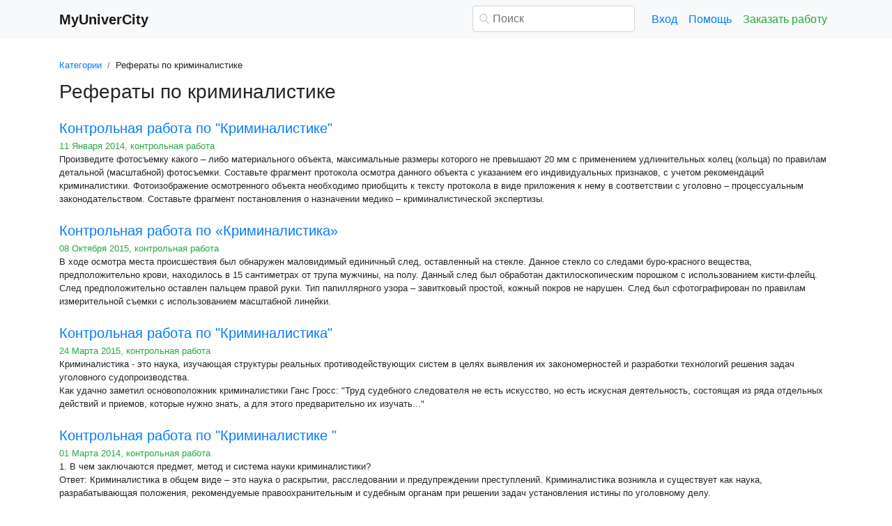

--- FILE ---
content_type: text/html
request_url: https://www.myunivercity.ru/%D0%9A%D1%80%D0%B8%D0%BC%D0%B8%D0%BD%D0%B0%D0%BB%D0%B8%D1%81%D1%82%D0%B8%D0%BA%D0%B0/%D1%81%D1%82%D1%80%D0%B0%D0%BD%D0%B8%D1%86%D0%B03.html
body_size: 16615
content:
<!DOCTYPE html>
<html lang="ru-RU">
<head>

    <meta http-equiv="Content-Type" content="text/html; charset=utf-8">
    <meta name='viewport' content='width=device-width, initial-scale=1.0, minimum-scale=1.0, maximum-scale=1.0, user-scalable=no'>
    <title>Рефераты по криминалистике - MyUnivercity.ru</title>
    
    <meta name="Keywords" Content="Криминалистика, курсовые и рефераты">
    <meta name="Description" Content="Рефераты по криминалистике - MyUnivercity.ru">
    <link rel="shortcut icon" href="/i/i/favicon.ico">
    
    <style>/* 2025 v8 */ :root{--blue:#007bff;--indigo:#6610f2;--purple:#6f42c1;--pink:#e83e8c;--red:#dc3545;--orange:#fd7e14;--yellow:#ffc107;--green:#28a745;--teal:#20c997;--cyan:#17a2b8;--white:#fff;--gray:#6c757d;--gray-dark:#343a40;--primary:#007bff;--secondary:#6c757d;--success:#28a745;--info:#17a2b8;--warning:#ffc107;--danger:#dc3545;--light:#f8f9fa;--dark:#343a40;--breakpoint-xs:0;--breakpoint-sm:576px;--breakpoint-md:768px;--breakpoint-lg:992px;--breakpoint-xl:1200px;--font-family-sans-serif:-apple-system,BlinkMacSystemFont,"Segoe UI",Roboto,"Helvetica Neue",Arial,"Noto Sans",sans-serif,"Apple Color Emoji","Segoe UI Emoji","Segoe UI Symbol","Noto Color Emoji";--font-family-monospace:SFMono-Regular,Menlo,Monaco,Consolas,"Liberation Mono","Courier New",monospace} *,::after,::before{box-sizing:border-box} html{font-family:sans-serif;line-height:1.15;-webkit-text-size-adjust:100%;-webkit-tap-highlight-color:transparent} article,aside,figcaption,figure,footer,header,hgroup,main,nav,section{display:block} body{margin:0;font-family:-apple-system,BlinkMacSystemFont,"Segoe UI",Roboto,"Helvetica Neue",Arial,"Noto Sans",sans-serif,"Apple Color Emoji","Segoe UI Emoji","Segoe UI Symbol","Noto Color Emoji";font-size:1rem;font-weight:400;line-height:1.5;color:#212529;text-align:left;background-color:#fff} [tabindex="-1"]:focus{outline:0!important} hr{box-sizing:content-box;height:0;overflow:visible} h1,h2,h3,h4,h5,h6{margin-top:0;margin-bottom:.5rem} p{margin-top:0;margin-bottom:1rem} abbr[data-original-title],abbr[title]{text-decoration:underline;-webkit-text-decoration:underline dotted;text-decoration:underline dotted;cursor:help;border-bottom:0;-webkit-text-decoration-skip-ink:none;text-decoration-skip-ink:none} address{margin-bottom:1rem;font-style:normal;line-height:inherit} dl,ol,ul{margin-top:0;margin-bottom:1rem} ol ol,ol ul,ul ol,ul ul{margin-bottom:0} dt{font-weight:700} dd{margin-bottom:.5rem;margin-left:0} blockquote{margin:0 0 1rem} b,strong{font-weight:bolder} small{font-size:80%} sub,sup{position:relative;font-size:75%;line-height:0;vertical-align:baseline} sub{bottom:-.25em} sup{top:-.5em} a{color:#007bff;text-decoration:none;background-color:transparent} a:hover{color:#0056b3;text-decoration:underline} a:not([href]):not([tabindex]){color:inherit;text-decoration:none} a:not([href]):not([tabindex]):focus,a:not([href]):not([tabindex]):hover{color:inherit;text-decoration:none} a:not([href]):not([tabindex]):focus{outline:0} code,kbd,pre,samp{font-family:SFMono-Regular,Menlo,Monaco,Consolas,"Liberation Mono","Courier New",monospace;font-size:1em} pre{margin-top:0;margin-bottom:1rem;overflow:auto} figure{margin:0 0 1rem} img{vertical-align:middle;border-style:none} svg{overflow:hidden;vertical-align:middle} table{border-collapse:collapse} caption{padding-top:.75rem;padding-bottom:.75rem;color:#6c757d;text-align:left;caption-side:bottom} th{text-align:inherit} label{display:inline-block;margin-bottom:.5rem} button{border-radius:0} button:focus{outline:1px dotted;outline:5px auto -webkit-focus-ring-color} button,input,optgroup,select,textarea{margin:0;font-family:inherit;font-size:inherit;line-height:inherit} button,input{overflow:visible} button,select{text-transform:none} select{word-wrap:normal} [type=button],[type=reset],[type=submit],button{-webkit-appearance:button} [type=button]:not(:disabled),[type=reset]:not(:disabled),[type=submit]:not(:disabled),button:not(:disabled){cursor:pointer} [type=button]::-moz-focus-inner,[type=reset]::-moz-focus-inner,[type=submit]::-moz-focus-inner,button::-moz-focus-inner{padding:0;border-style:none} input[type=checkbox],input[type=radio]{box-sizing:border-box;padding:0} input[type=date],input[type=datetime-local],input[type=month],input[type=time]{-webkit-appearance:listbox} textarea{overflow:auto;resize:vertical} fieldset{min-width:0;padding:0;margin:0;border:0} legend{display:block;width:100%;max-width:100%;padding:0;margin-bottom:.5rem;font-size:1.5rem;line-height:inherit;color:inherit;white-space:normal} progress{vertical-align:baseline} [type=number]::-webkit-inner-spin-button,[type=number]::-webkit-outer-spin-button{height:auto} [type=search]{outline-offset:-2px;-webkit-appearance:none} [type=search]::-webkit-search-decoration{-webkit-appearance:none} ::-webkit-file-upload-button{font:inherit;-webkit-appearance:button} output{display:inline-block} summary{display:list-item;cursor:pointer} template{display:none} [hidden]{display:none!important} .h1,.h2,.h3,.h4,.h5,.h6,h1,h2,h3,h4,h5,h6{margin-bottom:.5rem;font-weight:500;line-height:1.2} .h1,h1{font-size:2.5rem} .h2,h2{font-size:2rem} .h3,h3{font-size:1.75rem} .h4,h4{font-size:1.5rem} .h5,h5{font-size:1.25rem} .h6,h6{font-size:1rem} .lead{font-size:1.25rem;font-weight:300} hr{margin-top:1rem;margin-bottom:1rem;border:0;border-top:1px solid rgba(0,0,0,.1)} .small,small{font-size:80%;font-weight:400} .container{width:100%;padding-right:15px;padding-left:15px;margin-right:auto;margin-left:auto} @media(min-width:576px){.container{max-width:540px}} @media(min-width:768px){.container{max-width:720px}} @media(min-width:992px){.container{max-width:960px}} @media(min-width:1200px){.container{max-width:1140px}} .row{display:-ms-flexbox;display:flex;-ms-flex-wrap:wrap;flex-wrap:wrap;margin-right:-15px;margin-left:-15px} .col,.col-1,.col-10,.col-11,.col-12,.col-2,.col-3,.col-4,.col-5,.col-6,.col-7,.col-8,.col-9,.col-auto,.col-lg,.col-lg-1,.col-lg-10,.col-lg-11,.col-lg-12,.col-lg-2,.col-lg-3,.col-lg-4,.col-lg-5,.col-lg-6,.col-lg-7,.col-lg-8,.col-lg-9,.col-lg-auto,.col-md,.col-md-1,.col-md-10,.col-md-11,.col-md-12,.col-md-2,.col-md-3,.col-md-4,.col-md-5,.col-md-6,.col-md-7,.col-md-8,.col-md-9,.col-md-auto,.col-sm,.col-sm-1,.col-sm-10,.col-sm-11,.col-sm-12,.col-sm-2,.col-sm-3,.col-sm-4,.col-sm-5,.col-sm-6,.col-sm-7,.col-sm-8,.col-sm-9,.col-sm-auto,.col-xl,.col-xl-1,.col-xl-10,.col-xl-11,.col-xl-12,.col-xl-2,.col-xl-3,.col-xl-4,.col-xl-5,.col-xl-6,.col-xl-7,.col-xl-8,.col-xl-9,.col-xl-auto{position:relative;width:100%;padding-right:15px;padding-left:15px} .col{-ms-flex-preferred-size:0;flex-basis:0;-ms-flex-positive:1;flex-grow:1;max-width:100%} .col-auto{-ms-flex:0 0 auto;flex:0 0 auto;width:auto;max-width:100%} .col-1{-ms-flex:0 0 8.333333%;flex:0 0 8.333333%;max-width:8.333333%} .col-2{-ms-flex:0 0 16.666667%;flex:0 0 16.666667%;max-width:16.666667%} .col-3{-ms-flex:0 0 25%;flex:0 0 25%;max-width:25%} .col-4{-ms-flex:0 0 33.333333%;flex:0 0 33.333333%;max-width:33.333333%} .col-5{-ms-flex:0 0 41.666667%;flex:0 0 41.666667%;max-width:41.666667%} .col-6{-ms-flex:0 0 50%;flex:0 0 50%;max-width:50%} .col-7{-ms-flex:0 0 58.333333%;flex:0 0 58.333333%;max-width:58.333333%} .col-8{-ms-flex:0 0 66.666667%;flex:0 0 66.666667%;max-width:66.666667%} .col-9{-ms-flex:0 0 75%;flex:0 0 75%;max-width:75%} .col-10{-ms-flex:0 0 83.333333%;flex:0 0 83.333333%;max-width:83.333333%} .col-11{-ms-flex:0 0 91.666667%;flex:0 0 91.666667%;max-width:91.666667%} .col-12{-ms-flex:0 0 100%;flex:0 0 100%;max-width:100%} @media(min-width:576px){.col-sm{-ms-flex-preferred-size:0;flex-basis:0;-ms-flex-positive:1;flex-grow:1;max-width:100%} .col-sm-auto{-ms-flex:0 0 auto;flex:0 0 auto;width:auto;max-width:100%} .col-sm-1{-ms-flex:0 0 8.333333%;flex:0 0 8.333333%;max-width:8.333333%} .col-sm-2{-ms-flex:0 0 16.666667%;flex:0 0 16.666667%;max-width:16.666667%} .col-sm-3{-ms-flex:0 0 25%;flex:0 0 25%;max-width:25%} .col-sm-4{-ms-flex:0 0 33.333333%;flex:0 0 33.333333%;max-width:33.333333%} .col-sm-5{-ms-flex:0 0 41.666667%;flex:0 0 41.666667%;max-width:41.666667%} .col-sm-6{-ms-flex:0 0 50%;flex:0 0 50%;max-width:50%} .col-sm-7{-ms-flex:0 0 58.333333%;flex:0 0 58.333333%;max-width:58.333333%} .col-sm-8{-ms-flex:0 0 66.666667%;flex:0 0 66.666667%;max-width:66.666667%} .col-sm-9{-ms-flex:0 0 75%;flex:0 0 75%;max-width:75%} .col-sm-10{-ms-flex:0 0 83.333333%;flex:0 0 83.333333%;max-width:83.333333%} .col-sm-11{-ms-flex:0 0 91.666667%;flex:0 0 91.666667%;max-width:91.666667%} .col-sm-12{-ms-flex:0 0 100%;flex:0 0 100%;max-width:100%} .offset-sm-0{margin-left:0} .offset-sm-1{margin-left:8.333333%} .offset-sm-2{margin-left:16.666667%} .offset-sm-3{margin-left:25%} .offset-sm-4{margin-left:33.333333%}} @media(min-width:768px){.col-md{-ms-flex-preferred-size:0;flex-basis:0;-ms-flex-positive:1;flex-grow:1;max-width:100%} .col-md-auto{-ms-flex:0 0 auto;flex:0 0 auto;width:auto;max-width:100%} .col-md-1{-ms-flex:0 0 8.333333%;flex:0 0 8.333333%;max-width:8.333333%} .col-md-2{-ms-flex:0 0 16.666667%;flex:0 0 16.666667%;max-width:16.666667%} .col-md-3{-ms-flex:0 0 25%;flex:0 0 25%;max-width:25%} .col-md-4{-ms-flex:0 0 33.333333%;flex:0 0 33.333333%;max-width:33.333333%} .col-md-5{-ms-flex:0 0 41.666667%;flex:0 0 41.666667%;max-width:41.666667%} .col-md-6{-ms-flex:0 0 50%;flex:0 0 50%;max-width:50%} .col-md-7{-ms-flex:0 0 58.333333%;flex:0 0 58.333333%;max-width:58.333333%} .col-md-8{-ms-flex:0 0 66.666667%;flex:0 0 66.666667%;max-width:66.666667%} .col-md-9{-ms-flex:0 0 75%;flex:0 0 75%;max-width:75%} .col-md-10{-ms-flex:0 0 83.333333%;flex:0 0 83.333333%;max-width:83.333333%} .col-md-11{-ms-flex:0 0 91.666667%;flex:0 0 91.666667%;max-width:91.666667%} .col-md-12{-ms-flex:0 0 100%;flex:0 0 100%;max-width:100%} .offset-md-0{margin-left:0} .offset-md-1{margin-left:8.333333%} .offset-md-2{margin-left:16.666667%} .offset-md-3{margin-left:25%} .offset-md-4{margin-left:33.333333%}} @media(min-width:992px){.col-lg{-ms-flex-preferred-size:0;flex-basis:0;-ms-flex-positive:1;flex-grow:1;max-width:100%} .col-lg-auto{-ms-flex:0 0 auto;flex:0 0 auto;width:auto;max-width:100%} .col-lg-1{-ms-flex:0 0 8.333333%;flex:0 0 8.333333%;max-width:8.333333%} .col-lg-2{-ms-flex:0 0 16.666667%;flex:0 0 16.666667%;max-width:16.666667%} .col-lg-3{-ms-flex:0 0 25%;flex:0 0 25%;max-width:25%} .col-lg-4{-ms-flex:0 0 33.333333%;flex:0 0 33.333333%;max-width:33.333333%} .col-lg-5{-ms-flex:0 0 41.666667%;flex:0 0 41.666667%;max-width:41.666667%} .col-lg-6{-ms-flex:0 0 50%;flex:0 0 50%;max-width:50%} .col-lg-7{-ms-flex:0 0 58.333333%;flex:0 0 58.333333%;max-width:58.333333%} .col-lg-8{-ms-flex:0 0 66.666667%;flex:0 0 66.666667%;max-width:66.666667%} .col-lg-9{-ms-flex:0 0 75%;flex:0 0 75%;max-width:75%} .col-lg-10{-ms-flex:0 0 83.333333%;flex:0 0 83.333333%;max-width:83.333333%} .col-lg-11{-ms-flex:0 0 91.666667%;flex:0 0 91.666667%;max-width:91.666667%} .col-lg-12{-ms-flex:0 0 100%;flex:0 0 100%;max-width:100%} .offset-lg-0{margin-left:0} .offset-lg-1{margin-left:8.333333%} .offset-lg-2{margin-left:16.666667%} .offset-lg-3{margin-left:25%} .offset-lg-4{margin-left:33.333333%}} .form-control{display:block;width:100%;height:calc(1.5em + .75rem + 2px);padding:.375rem .75rem;font-size:1rem;font-weight:400;line-height:1.5;color:#495057;background-color:#fff;background-clip:padding-box;border:1px solid #ced4da;border-radius:.25rem;transition:border-color .15s ease-in-out,box-shadow .15s ease-in-out} @media(prefers-reduced-motion:reduce){.form-control{transition:none}} .form-control::-ms-expand{background-color:transparent;border:0} .form-control:focus{color:#495057;background-color:#fff;border-color:#80bdff;outline:0;box-shadow:0 0 0 .2rem rgba(0,123,255,.25)} .form-control::-webkit-input-placeholder{color:#6c757d;opacity:1} .form-control::-moz-placeholder{color:#6c757d;opacity:1} .form-control:-ms-input-placeholder{color:#6c757d;opacity:1} .form-control::-ms-input-placeholder{color:#6c757d;opacity:1} .form-control::placeholder{color:#6c757d;opacity:1} .form-control:disabled,.form-control[readonly]{background-color:#e9ecef;opacity:1} select.form-control:focus::-ms-value{color:#495057;background-color:#fff} .form-control-file,.form-control-range{display:block;width:100%} .form-control-lg{height:calc(1.5em + 1rem + 2px);padding:.5rem 1rem;font-size:1.25rem;line-height:1.5;border-radius:.3rem} select.form-control[multiple],select.form-control[size]{height:auto} textarea.form-control{height:auto} .form-group{margin-bottom:1rem} .form-control.is-valid,.was-validated .form-control:valid{border-color:#28a745;padding-right:calc(1.5em + .75rem);background-image:url("data:image/svg+xml,%3csvg xmlns='http://www.w3.org/2000/svg' viewBox='0 0 8 8'%3e%3cpath fill='%2328a745' d='M2.3 6.73L.6 4.53c-.4-1.04.46-1.4 1.1-.8l1.1 1.4 3.4-3.8c.6-.63 1.6-.27 1.2.7l-4 4.6c-.43.5-.8.4-1.1.1z'/%3e%3c/svg%3e");background-repeat:no-repeat;background-position:center right calc(.375em + .1875rem);background-size:calc(.75em + .375rem) calc(.75em + .375rem)} .form-control.is-valid:focus,.was-validated .form-control:valid:focus{border-color:#28a745;box-shadow:0 0 0 .2rem rgba(40,167,69,.25)} .form-control.is-valid~.valid-feedback,.form-control.is-valid~.valid-tooltip,.was-validated .form-control:valid~.valid-feedback,.was-validated .form-control:valid~.valid-tooltip{display:block} .was-validated textarea.form-control:valid,textarea.form-control.is-valid{padding-right:calc(1.5em + .75rem);background-position:top calc(.375em + .1875rem) right calc(.375em + .1875rem)} .form-control-file.is-valid~.valid-feedback,.form-control-file.is-valid~.valid-tooltip,.was-validated .form-control-file:valid~.valid-feedback,.was-validated .form-control-file:valid~.valid-tooltip{display:block} .form-control.is-invalid,.was-validated .form-control:invalid{border-color:#dc3545;padding-right:calc(1.5em + .75rem);background-image:url("data:image/svg+xml,%3csvg xmlns='http://www.w3.org/2000/svg' fill='%23dc3545' viewBox='-2 -2 7 7'%3e%3cpath stroke='%23dc3545' d='M0 0l3 3m0-3L0 3'/%3e%3ccircle r='.5'/%3e%3ccircle cx='3' r='.5'/%3e%3ccircle cy='3' r='.5'/%3e%3ccircle cx='3' cy='3' r='.5'/%3e%3c/svg%3E");background-repeat:no-repeat;background-position:center right calc(.375em + .1875rem);background-size:calc(.75em + .375rem) calc(.75em + .375rem)} .form-control.is-invalid:focus,.was-validated .form-control:invalid:focus{border-color:#dc3545;box-shadow:0 0 0 .2rem rgba(220,53,69,.25)} .form-control.is-invalid~.invalid-feedback,.form-control.is-invalid~.invalid-tooltip,.was-validated .form-control:invalid~.invalid-feedback,.was-validated .form-control:invalid~.invalid-tooltip{display:block} .was-validated textarea.form-control:invalid,textarea.form-control.is-invalid{padding-right:calc(1.5em + .75rem);background-position:top calc(.375em + .1875rem) right calc(.375em + .1875rem)} .form-control-file.is-invalid~.invalid-feedback,.form-control-file.is-invalid~.invalid-tooltip,.was-validated .form-control-file:invalid~.invalid-feedback,.was-validated .form-control-file:invalid~.invalid-tooltip{display:block} .form-inline{display:-ms-flexbox;display:flex;-ms-flex-flow:row wrap;flex-flow:row wrap;-ms-flex-align:center;align-items:center} @media(min-width:576px){.form-inline label{display:-ms-flexbox;display:flex;-ms-flex-align:center;align-items:center;-ms-flex-pack:center;justify-content:center;margin-bottom:0} .form-inline .form-group{display:-ms-flexbox;display:flex;-ms-flex:0 0 auto;flex:0 0 auto;-ms-flex-flow:row wrap;flex-flow:row wrap;-ms-flex-align:center;align-items:center;margin-bottom:0} .form-inline .form-control{display:inline-block;width:auto;vertical-align:middle}} .btn{display:inline-block;font-weight:400;color:#212529;text-align:center;vertical-align:middle;-webkit-user-select:none;-moz-user-select:none;-ms-user-select:none;user-select:none;background-color:transparent;border:1px solid transparent;padding:.375rem .75rem;font-size:1rem;line-height:1.5;border-radius:.25rem;transition:color .15s ease-in-out,background-color .15s ease-in-out,border-color .15s ease-in-out,box-shadow .15s ease-in-out} @media(prefers-reduced-motion:reduce){.btn{transition:none}} .btn:hover{color:#212529;text-decoration:none} .btn.focus,.btn:focus{outline:0;box-shadow:0 0 0 .2rem rgba(0,123,255,.25)} .btn.disabled,.btn:disabled{opacity:.65} a.btn.disabled,fieldset:disabled a.btn{pointer-events:none} .btn-primary{color:#fff;background-color:#007bff;border-color:#007bff} .btn-primary:hover{color:#fff;background-color:#0069d9;border-color:#0062cc} .btn-primary.focus,.btn-primary:focus{box-shadow:0 0 0 .2rem rgba(38,143,255,.5)} .btn-primary.disabled,.btn-primary:disabled{color:#fff;background-color:#007bff;border-color:#007bff} .btn-primary:not(:disabled):not(.disabled).active,.btn-primary:not(:disabled):not(.disabled):active,.show>.btn-primary.dropdown-toggle{color:#fff;background-color:#0062cc;border-color:#005cbf} .btn-primary:not(:disabled):not(.disabled).active:focus,.btn-primary:not(:disabled):not(.disabled):active:focus,.show>.btn-primary.dropdown-toggle:focus{box-shadow:0 0 0 .2rem rgba(38,143,255,.5)} .btn-success{color:#fff;background-color:#28a745;border-color:#28a745} .btn-success:hover{color:#fff;background-color:#218838;border-color:#1e7e34} .btn-success.focus,.btn-success:focus{box-shadow:0 0 0 .2rem rgba(72,180,97,.5)} .btn-success.disabled,.btn-success:disabled{color:#fff;background-color:#28a745;border-color:#28a745} .btn-success:not(:disabled):not(.disabled).active,.btn-success:not(:disabled):not(.disabled):active,.show>.btn-success.dropdown-toggle{color:#fff;background-color:#1e7e34;border-color:#1c7430} .btn-success:not(:disabled):not(.disabled).active:focus,.btn-success:not(:disabled):not(.disabled):active:focus,.show>.btn-success.dropdown-toggle:focus{box-shadow:0 0 0 .2rem rgba(72,180,97,.5)} .btn-outline-success{color:#28a745;border-color:#28a745} .btn-outline-success:hover{color:#fff;background-color:#28a745;border-color:#28a745} .btn-outline-success.focus,.btn-outline-success:focus{box-shadow:0 0 0 .2rem rgba(40,167,69,.5)} .btn-outline-success.disabled,.btn-outline-success:disabled{color:#28a745;background-color:transparent} .btn-outline-success:not(:disabled):not(.disabled).active,.btn-outline-success:not(:disabled):not(.disabled):active,.show>.btn-outline-success.dropdown-toggle{color:#fff;background-color:#28a745;border-color:#28a745} .btn-outline-success:not(:disabled):not(.disabled).active:focus,.btn-outline-success:not(:disabled):not(.disabled):active:focus,.show>.btn-outline-success.dropdown-toggle:focus{box-shadow:0 0 0 .2rem rgba(40,167,69,.5)} .btn-block{display:block;width:100%} .btn-block+.btn-block{margin-top:.5rem} input[type=button].btn-block,input[type=reset].btn-block,input[type=submit].btn-block{width:100%} .fade{transition:opacity .15s linear} @media(prefers-reduced-motion:reduce){.fade{transition:none}} .fade:not(.show){opacity:0} .collapse:not(.show){display:none} .collapsing{position:relative;height:0;overflow:hidden;transition:height .35s ease} @media(prefers-reduced-motion:reduce){.collapsing{transition:none}} .dropdown-divider{height:0;margin:.5rem 0;overflow:hidden;border-top:1px solid #e9ecef} .nav{display:-ms-flexbox;display:flex;-ms-flex-wrap:wrap;flex-wrap:wrap;padding-left:0;margin-bottom:0;list-style:none} .nav-link{display:block;padding:.5rem 1rem} .nav-link:focus,.nav-link:hover{text-decoration:none} .nav-link.disabled{color:#6c757d;pointer-events:none;cursor:default} .navbar{position:relative;display:-ms-flexbox;display:flex;-ms-flex-wrap:wrap;flex-wrap:wrap;-ms-flex-align:center;align-items:center;-ms-flex-pack:justify;justify-content:space-between;padding:.5rem 1rem} .navbar>.container,.navbar>.container-fluid{display:-ms-flexbox;display:flex;-ms-flex-wrap:wrap;flex-wrap:wrap;-ms-flex-align:center;align-items:center;-ms-flex-pack:justify;justify-content:space-between} .navbar-brand{display:inline-block;padding-top:.3125rem;padding-bottom:.3125rem;margin-right:1rem;font-size:1.25rem;line-height:inherit;white-space:nowrap} .navbar-brand:focus,.navbar-brand:hover{text-decoration:none} .navbar-nav{display:-ms-flexbox;display:flex;-ms-flex-direction:column;flex-direction:column;padding-left:0;margin-bottom:0;list-style:none} .navbar-nav .nav-link{padding-right:0;padding-left:0} .navbar-collapse{-ms-flex-preferred-size:100%;flex-basis:100%;-ms-flex-positive:1;flex-grow:1;-ms-flex-align:center;align-items:center} .navbar-toggler{padding:.25rem .75rem;font-size:1.25rem;line-height:1;background-color:transparent;border:1px solid transparent;border-radius:.25rem} .navbar-toggler:focus,.navbar-toggler:hover{text-decoration:none} .navbar-toggler-icon{display:inline-block;width:1.5em;height:1.5em;vertical-align:middle;content:"";background:no-repeat center center;background-size:100% 100%} @media(max-width:575.98px){.navbar-expand-sm>.container,.navbar-expand-sm>.container-fluid{padding-right:0;padding-left:0}} @media(min-width:576px){.navbar-expand-sm{-ms-flex-flow:row nowrap;flex-flow:row nowrap;-ms-flex-pack:start;justify-content:flex-start} .navbar-expand-sm .navbar-nav{-ms-flex-direction:row;flex-direction:row} .navbar-expand-sm .navbar-nav .dropdown-menu{position:absolute} .navbar-expand-sm .navbar-nav .nav-link{padding-right:.5rem;padding-left:.5rem} .navbar-expand-sm>.container,.navbar-expand-sm>.container-fluid{-ms-flex-wrap:nowrap;flex-wrap:nowrap} .navbar-expand-sm .navbar-collapse{display:-ms-flexbox!important;display:flex!important;-ms-flex-preferred-size:auto;flex-basis:auto} .navbar-expand-sm .navbar-toggler{display:none}} .navbar-light .navbar-brand{color:rgba(0,0,0,.9)} .navbar-light .navbar-brand:focus,.navbar-light .navbar-brand:hover{color:rgba(0,0,0,.9)} .navbar-light .navbar-nav .nav-link{color:rgba(0,0,0,.5)} .navbar-light .navbar-nav .nav-link:focus,.navbar-light .navbar-nav .nav-link:hover{color:rgba(0,0,0,.7)} .navbar-light .navbar-nav .nav-link.disabled{color:rgba(0,0,0,.3)} .navbar-light .navbar-nav .active>.nav-link,.navbar-light .navbar-nav .nav-link.active,.navbar-light .navbar-nav .nav-link.show,.navbar-light .navbar-nav .show>.nav-link{color:rgba(0,0,0,.9)} .navbar-light .navbar-toggler{color:rgba(0,0,0,.5);border-color:rgba(0,0,0,.1)} .navbar-light .navbar-toggler-icon{background-image:url("data:image/svg+xml,%3csvg viewBox='0 0 30 30' xmlns='http://www.w3.org/2000/svg'%3e%3cpath stroke='rgba(0, 0, 0, 0.5)' stroke-width='2' stroke-linecap='round' stroke-miterlimit='10' d='M4 7h22M4 15h22M4 23h22'/%3e%3c/svg%3e")} .navbar-light .navbar-text{color:rgba(0,0,0,.5)} .navbar-light .navbar-text a{color:rgba(0,0,0,.9)} .navbar-light .navbar-text a:focus,.navbar-light .navbar-text a:hover{color:rgba(0,0,0,.9)} .card{position:relative;display:-ms-flexbox;display:flex;-ms-flex-direction:column;flex-direction:column;min-width:0;word-wrap:break-word;background-color:#fff;background-clip:border-box;border:1px solid rgba(0,0,0,.125);border-radius:.25rem} .card>hr{margin-right:0;margin-left:0} .card-body{-ms-flex:1 1 auto;flex:1 1 auto;padding:1.25rem} .card-header{padding:.75rem 1.25rem;margin-bottom:0;background-color:rgba(0,0,0,.03);border-bottom:1px solid rgba(0,0,0,.125)} .card-header:first-child{border-radius:calc(.25rem - 1px) calc(.25rem - 1px) 0 0} .breadcrumb{display:-ms-flexbox;display:flex;-ms-flex-wrap:wrap;flex-wrap:wrap;padding:.75rem 1rem;margin-bottom:1rem;list-style:none;background-color:#e9ecef;border-radius:.25rem} .breadcrumb-item+.breadcrumb-item{padding-left:.5rem} .breadcrumb-item+.breadcrumb-item::before{display:inline-block;padding-right:.5rem;color:#6c757d;content:"/"} .breadcrumb-item+.breadcrumb-item:hover::before{text-decoration:underline} .breadcrumb-item+.breadcrumb-item:hover::before{text-decoration:none} .breadcrumb-item.active{color:#6c757d} .pagination{display:-ms-flexbox;display:flex;padding-left:0;list-style:none;border-radius:.25rem} .page-link{position:relative;display:block;padding:.5rem .75rem;margin-left:-1px;line-height:1.25;color:#007bff;background-color:#fff;border:1px solid #dee2e6} .page-link:hover{z-index:2;color:#0056b3;text-decoration:none;background-color:#e9ecef;border-color:#dee2e6} .page-link:focus{z-index:2;outline:0;box-shadow:0 0 0 .2rem rgba(0,123,255,.25)} .page-item:first-child .page-link{margin-left:0;border-top-left-radius:.25rem;border-bottom-left-radius:.25rem} .page-item:last-child .page-link{border-top-right-radius:.25rem;border-bottom-right-radius:.25rem} .page-item.active .page-link{z-index:1;color:#fff;background-color:#007bff;border-color:#007bff} .page-item.disabled .page-link{color:#6c757d;pointer-events:none;cursor:auto;background-color:#fff;border-color:#dee2e6} .alert{position:relative;padding:.75rem 1.25rem;margin-bottom:1rem;border:1px solid transparent;border-radius:.25rem} .alert-danger{color:#721c24;background-color:#f8d7da;border-color:#f5c6cb} .alert-danger hr{border-top-color:#f1b0b7} .alert-danger .alert-link{color:#491217} @-webkit-keyframes spinner-border{to{-webkit-transform:rotate(360deg);transform:rotate(360deg)}} @keyframes spinner-border{to{-webkit-transform:rotate(360deg);transform:rotate(360deg)}} .spinner-border{display:inline-block;width:2rem;height:2rem;vertical-align:text-bottom;border:.25em solid currentColor;border-right-color:transparent;border-radius:50%;-webkit-animation:spinner-border .75s linear infinite;animation:spinner-border .75s linear infinite} .spinner-border-sm{width:1rem;height:1rem;border-width:.2em} @-webkit-keyframes spinner-grow{0%{-webkit-transform:scale(0);transform:scale(0)} 50%{opacity:1}} @keyframes spinner-grow{0%{-webkit-transform:scale(0);transform:scale(0)} 50%{opacity:1}} .spinner-grow{display:inline-block;width:2rem;height:2rem;vertical-align:text-bottom;background-color:currentColor;border-radius:50%;opacity:0;-webkit-animation:spinner-grow .75s linear infinite;animation:spinner-grow .75s linear infinite} .spinner-grow-sm{width:1rem;height:1rem} .bg-light{background-color:#f8f9fa!important} a.bg-light:focus,a.bg-light:hover,button.bg-light:focus,button.bg-light:hover{background-color:#dae0e5!important} .bg-transparent{background-color:transparent!important} .clearfix::after{display:block;clear:both;content:""} .d-none{display:none!important} .d-inline{display:inline!important} .d-inline-block{display:inline-block!important} .d-block{display:block!important} @media(min-width:576px){.d-sm-none{display:none!important} .d-sm-inline{display:inline!important} .d-sm-inline-block{display:inline-block!important} .d-sm-block{display:block!important}} @media(min-width:768px){.d-md-none{display:none!important} .d-md-inline{display:inline!important} .d-md-inline-block{display:inline-block!important} .d-md-block{display:block!important}} @media(min-width:992px){.d-lg-none{display:none!important} .d-lg-inline{display:inline!important} .d-lg-inline-block{display:inline-block!important} .d-lg-block{display:block!important}} .flex-wrap{-ms-flex-wrap:wrap!important;flex-wrap:wrap!important} .flex-nowrap{-ms-flex-wrap:nowrap!important;flex-wrap:nowrap!important} .justify-content-start{-ms-flex-pack:start!important;justify-content:flex-start!important} .justify-content-end{-ms-flex-pack:end!important;justify-content:flex-end!important} .justify-content-center{-ms-flex-pack:center!important;justify-content:center!important} .justify-content-around{-ms-flex-pack:distribute!important;justify-content:space-around!important} .overflow-auto{overflow:auto!important} .overflow-hidden{overflow:hidden!important} .sr-only{position:absolute;width:1px;height:1px;padding:0;overflow:hidden;clip:rect(0,0,0,0);white-space:nowrap;border:0} .m-0{margin:0!important} .mt-0,.my-0{margin-top:0!important} .mr-0,.mx-0{margin-right:0!important} .mb-0,.my-0{margin-bottom:0!important} .ml-0,.mx-0{margin-left:0!important} .m-1{margin:.25rem!important} .mt-1,.my-1{margin-top:.25rem!important} .mr-1,.mx-1{margin-right:.25rem!important} .mb-1,.my-1{margin-bottom:.25rem!important} .ml-1,.mx-1{margin-left:.25rem!important} .m-2{margin:.5rem!important} .mt-2,.my-2{margin-top:.5rem!important} .mr-2,.mx-2{margin-right:.5rem!important} .mb-2,.my-2{margin-bottom:.5rem!important} .ml-2,.mx-2{margin-left:.5rem!important} .m-3{margin:1rem!important} .mt-3,.my-3{margin-top:1rem!important} .mr-3,.mx-3{margin-right:1rem!important} .mb-3,.my-3{margin-bottom:1rem!important} .ml-3,.mx-3{margin-left:1rem!important} .m-4{margin:1.5rem!important} .mt-4,.my-4{margin-top:1.5rem!important} .mr-4,.mx-4{margin-right:1.5rem!important} .mb-4,.my-4{margin-bottom:1.5rem!important} .ml-4,.mx-4{margin-left:1.5rem!important} .m-5{margin:3rem!important} .mt-5,.my-5{margin-top:3rem!important} .mr-5,.mx-5{margin-right:3rem!important} .mb-5,.my-5{margin-bottom:3rem!important} .ml-5,.mx-5{margin-left:3rem!important} .p-0{padding:0!important} .pt-0,.py-0{padding-top:0!important} .pr-0,.px-0{padding-right:0!important} .pb-0,.py-0{padding-bottom:0!important} .pl-0,.px-0{padding-left:0!important} .p-1{padding:.25rem!important} .pt-1,.py-1{padding-top:.25rem!important} .pr-1,.px-1{padding-right:.25rem!important} .pb-1,.py-1{padding-bottom:.25rem!important} .pl-1,.px-1{padding-left:.25rem!important} .p-2{padding:.5rem!important} .pt-2,.py-2{padding-top:.5rem!important} .pr-2,.px-2{padding-right:.5rem!important} .pb-2,.py-2{padding-bottom:.5rem!important} .pl-2,.px-2{padding-left:.5rem!important} .p-3{padding:1rem!important} .pt-3,.py-3{padding-top:1rem!important} .pr-3,.px-3{padding-right:1rem!important} .pb-3,.py-3{padding-bottom:1rem!important} .pl-3,.px-3{padding-left:1rem!important} .p-4{padding:1.5rem!important} .pt-4,.py-4{padding-top:1.5rem!important} .pr-4,.px-4{padding-right:1.5rem!important} .pb-4,.py-4{padding-bottom:1.5rem!important} .pl-4,.px-4{padding-left:1.5rem!important} .p-5{padding:3rem!important} .pt-5,.py-5{padding-top:3rem!important} .pr-5,.px-5{padding-right:3rem!important} .pb-5,.py-5{padding-bottom:3rem!important} .pl-5,.px-5{padding-left:3rem!important} .m-n1{margin:-.25rem!important} .mt-n1,.my-n1{margin-top:-.25rem!important} .mr-n1,.mx-n1{margin-right:-.25rem!important} .mb-n1,.my-n1{margin-bottom:-.25rem!important} .ml-n1,.mx-n1{margin-left:-.25rem!important} .m-n2{margin:-.5rem!important} .mt-n2,.my-n2{margin-top:-.5rem!important} .mr-n2,.mx-n2{margin-right:-.5rem!important} .mb-n2,.my-n2{margin-bottom:-.5rem!important} .ml-n2,.mx-n2{margin-left:-.5rem!important} .m-n3{margin:-1rem!important} .mt-n3,.my-n3{margin-top:-1rem!important} .mr-n3,.mx-n3{margin-right:-1rem!important} .mb-n3,.my-n3{margin-bottom:-1rem!important} .ml-n3,.mx-n3{margin-left:-1rem!important} .m-n4{margin:-1.5rem!important} .mt-n4,.my-n4{margin-top:-1.5rem!important} .mr-n4,.mx-n4{margin-right:-1.5rem!important} .mb-n4,.my-n4{margin-bottom:-1.5rem!important} .ml-n4,.mx-n4{margin-left:-1.5rem!important} .m-n5{margin:-3rem!important} .mt-n5,.my-n5{margin-top:-3rem!important} .mr-n5,.mx-n5{margin-right:-3rem!important} .mb-n5,.my-n5{margin-bottom:-3rem!important} .ml-n5,.mx-n5{margin-left:-3rem!important} .m-auto{margin:auto!important} .mt-auto,.my-auto{margin-top:auto!important} .mr-auto,.mx-auto{margin-right:auto!important} .mb-auto,.my-auto{margin-bottom:auto!important} .ml-auto,.mx-auto{margin-left:auto!important} @media(min-width:576px){.mr-sm-3,.mx-sm-3{margin-right:1rem!important} .mt-sm-0,.my-sm-0{margin-top:0!important} .mb-sm-0,.my-sm-0{margin-bottom:0!important} .pl-sm-0,.px-sm-0{padding-left:0!important} .pl-sm-3,.px-sm-3{padding-left:1rem!important} .pr-sm-0,.px-sm-0{padding-right:0!important}} @media(min-width:768px){.pr-md-0,.px-md-0{padding-right:0!important}} .text-nowrap{white-space:nowrap!important} .text-left{text-align:left!important} .text-right{text-align:right!important} .text-center{text-align:center!important} .text-primary{color:#007bff!important} a.text-primary:focus,a.text-primary:hover{color:#0056b3!important} .text-secondary{color:#6c757d!important} a.text-secondary:focus,a.text-secondary:hover{color:#494f54!important} .text-success{color:#28a745!important} a.text-success:focus,a.text-success:hover{color:#19692c!important} .text-info{color:#17a2b8!important} a.text-info:focus,a.text-info:hover{color:#0f6674!important} .text-danger{color:#dc3545!important} a.text-danger:focus,a.text-danger:hover{color:#a71d2a!important} .text-light{color:#f8f9fa!important} a.text-light:focus,a.text-light:hover{color:#cbd3da!important} .visible{visibility:visible!important} .invisible{visibility:hidden!important}</style>
    
    <style>/* 2025 v2 */ .search-icon-small{background-size:16px;background-position:8px center;padding-left:28px;background-repeat:no-repeat;background-image:url("data:image/svg+xml,%3Csvg version='1.1' xmlns='http://www.w3.org/2000/svg' xmlns:xlink='http://www.w3.org/1999/xlink' width='19px' height='19px'%3E%3Cpath fill='%23c8c8c8' d='M17.632,16.955l-4.761-4.762c1.109-1.188,1.795-2.776,1.795-4.527c0-3.667-2.982-6.648-6.649-6.648 c-3.667,0-6.649,2.981-6.649,6.647c0,3.667,2.982,6.647,6.649,6.647c1.391,0,2.682-0.434,3.75-1.164l4.834,4.834L17.632,16.955z M2.824,7.666c0-2.862,2.33-5.191,5.192-5.191c2.864,0,5.192,2.329,5.192,5.191c0,2.861-2.328,5.191-5.192,5.191 C5.154,12.855,2.824,10.527,2.824,7.666z'/%3E%3C/svg%3E")} .search-icon-big{background-size:24px;background-position:12px center;padding-left:44px;background-repeat:no-repeat;background-image:url("data:image/svg+xml,%3Csvg version='1.1' xmlns='http://www.w3.org/2000/svg' xmlns:xlink='http://www.w3.org/1999/xlink' width='19px' height='19px'%3E%3Cpath fill='%23777777' d='M17.632,16.955l-4.761-4.762c1.109-1.188,1.795-2.776,1.795-4.527c0-3.667-2.982-6.648-6.649-6.648 c-3.667,0-6.649,2.981-6.649,6.647c0,3.667,2.982,6.647,6.649,6.647c1.391,0,2.682-0.434,3.75-1.164l4.834,4.834L17.632,16.955z M2.824,7.666c0-2.862,2.33-5.191,5.192-5.191c2.864,0,5.192,2.329,5.192,5.191c0,2.861-2.328,5.191-5.192,5.191 C5.154,12.855,2.824,10.527,2.824,7.666z'/%3E%3C/svg%3E")} .paper .fileview *{color:#000000;font-size:inherit}</style>
    
    <!-- Google tag (gtag.js) -->
<script async src="https://www.googletagmanager.com/gtag/js?id=G-NGT961TED8"></script>
<script>
  window.dataLayer = window.dataLayer || [];
  function gtag(){dataLayer.push(arguments);}
  gtag('js', new Date());

  gtag('config', 'G-NGT961TED8');
</script>
    
    <!--0.1348831653595-->
    
</head>

<body>

<nav class="navbar navbar-expand-sm navbar-light bg-light mb-3">
    
    <div class="container">
        
      <a class="navbar-brand" href="/"><strong>MyUniverCity</strong></a>
      <button class="navbar-toggler" type="button" data-toggle="collapse" data-target="#navbarSupportedContent" aria-controls="navbarSupportedContent" aria-expanded="false" aria-label="Toggle navigation">
        <span class="navbar-toggler-icon"></span>
      </button>
    
      <div class="collapse navbar-collapse justify-content-end" id="navbarSupportedContent">
          
          
        <ul class="navbar-nav">
            <li class="dropdown-divider"></li>
                <li class="nav-item">
                <form class="form-inline mr-sm-3 my-1 my-sm-0" method="post" action="/search.html">
                  <input class="form-control search-icon-small" type="search" placeholder="Поиск" aria-label="Поиск" name="text">
                </form>
            </li>
            <li class="dropdown-divider"></li>
            <li class="nav-item pl-2 pl-sm-0">
                <a class="nav-link text-primary" href="/login.html">Вход</a>
<script>userAuth = 'null'; userAuthId = 'null'</script>
            </li>
            <li class="nav-item pl-2 pl-sm-0">
                <a class="nav-link text-primary" href="/support.html">Помощь</a>
            </li>
                <li class="nav-item pl-2 pl-sm-0">
                <a class="nav-link text-success text-nowrap" href="/order.html">Заказать работу</a>
            </li>
        </ul>
        
      </div>
      
    </div>
    
</nav>


<div class="container">
    <nav aria-label="breadcrumb"><ol class="breadcrumb bg-transparent pl-0 small flex-nowrap text-nowrap my-0 overflow-hidden">
<li class="breadcrumb-item"><a href="/">Категории</a></li>
<li class="breadcrumb-item">Рефераты по криминалистике</li>
</ol></nav><h1 class="h3">Рефераты по криминалистике</h1><div class="mt-4 mb-1">
<h2 class="h5 mb-1"><a title="" class="" href="/%D0%9A%D1%80%D0%B8%D0%BC%D0%B8%D0%BD%D0%B0%D0%BB%D0%B8%D1%81%D1%82%D0%B8%D0%BA%D0%B0/%D0%9A%D0%BE%D0%BD%D1%82%D1%80%D0%BE%D0%BB%D1%8C%D0%BD%D0%B0%D1%8F_%D1%80%D0%B0%D0%B1%D0%BE%D1%82%D0%B0/260134_2637511_%D1%81%D1%82%D1%80%D0%B0%D0%BD%D0%B8%D1%86%D0%B01.html">
					Контрольная работа           по &quot;Криминалистике&quot;
					</a></h2>
<p class="small text-success mb-0">11 Января 2014, контрольная работа</p>
<p class="small">
					Произведите фотосъемку какого –  либо материального объекта, максимальные размеры которого не превышают 20 мм с применением удлинительных  колец (кольца) по правилам детальной (масштабной) фотосъемки. Составьте фрагмент протокола осмотра данного объекта с указанием его индивидуальных признаков, с учетом рекомендаций криминалистики. Фотоизображение осмотренного объекта необходимо приобщить к тексту протокола в виде приложения к нему в соответствии с уголовно – процессуальным законодательством. Составьте фрагмент постановления о назначении медико – криминалистической экспертизы.
					</p>
</div><div class="mt-4 mb-1">
<h2 class="h5 mb-1"><a title="" class="" href="/%D0%9A%D1%80%D0%B8%D0%BC%D0%B8%D0%BD%D0%B0%D0%BB%D0%B8%D1%81%D1%82%D0%B8%D0%BA%D0%B0/%D0%9A%D0%BE%D0%BD%D1%82%D1%80%D0%BE%D0%BB%D1%8C%D0%BD%D0%B0%D1%8F_%D1%80%D0%B0%D0%B1%D0%BE%D1%82%D0%B0_%D0%BF%D0%BE_%D0%9A%D1%80%D0%B8%D0%BC%D0%B8%D0%BD%D0%B0%D0%BB%D0%B8%D1%81%D1%82%D0%B8%D0%BA%D0%B0/491725_3554536_%D1%81%D1%82%D1%80%D0%B0%D0%BD%D0%B8%D1%86%D0%B01.html">
					Контрольная работа  по  «Криминалистика»
					</a></h2>
<p class="small text-success mb-0">08 Октября 2015, контрольная работа</p>
<p class="small">
					В ходе осмотра места происшествия был обнаружен маловидимый единичный след, оставленный на стекле. Данное стекло со следами буро-красного вещества, предположительно крови, находилось в 15 сантиметрах от трупа мужчины, на полу. Данный след был обработан дактилоскопическим порошком с использованием кисти-флейц. След предположительно оставлен пальцем правой руки. Тип папиллярного узора – завитковый простой, кожный покров не нарушен. След был сфотографирован по правилам измерительной съемки с использованием масштабной линейки.
					</p>
</div><div class="mt-4 mb-1">
<h2 class="h5 mb-1"><a title="" class="" href="/%D0%9A%D1%80%D0%B8%D0%BC%D0%B8%D0%BD%D0%B0%D0%BB%D0%B8%D1%81%D1%82%D0%B8%D0%BA%D0%B0/%D0%9A%D0%BE%D0%BD%D1%82%D1%80%D0%BE%D0%BB%D1%8C%D0%BD%D0%B0%D1%8F_%D1%80%D0%B0%D0%B1%D0%BE%D1%82%D0%B0_%D0%BF%D0%BE_%D0%9A%D1%80%D0%B8%D0%BC%D0%B8%D0%BD%D0%B0%D0%BB%D0%B8%D1%81%D1%82%D0%B8%D0%BA%D0%B0/474089_3443127_%D1%81%D1%82%D1%80%D0%B0%D0%BD%D0%B8%D1%86%D0%B01.html">
					Контрольная работа  по &quot;Криминалистика&quot;
					</a></h2>
<p class="small text-success mb-0">24 Марта 2015, контрольная работа</p>
<p class="small">
					Криминалистика - это наука, изучающая структуры реальных противодействующих систем в целях выявления их закономерностей и разработки технологий решения задач уголовного судопроизводства.<br />      Как удачно заметил основоположник криминалистики Ганс Гросс: &quot;Труд судебного следователя не есть искусство, но есть искусная деятельность, состоящая из ряда отдельных действий и приемов, которые нужно знать, а для этого предварительно их изучать...&quot;
					</p>
</div><div class="mt-4 mb-1">
<h2 class="h5 mb-1"><a title="" class="" href="/%D0%9A%D1%80%D0%B8%D0%BC%D0%B8%D0%BD%D0%B0%D0%BB%D0%B8%D1%81%D1%82%D0%B8%D0%BA%D0%B0/%D0%9A%D0%BE%D0%BD%D1%82%D1%80%D0%BE%D0%BB%D1%8C%D0%BD%D0%B0%D1%8F_%D1%80%D0%B0%D0%B1%D0%BE%D1%82%D0%B0_%D0%BF%D0%BE_%D0%9A%D1%80%D0%B8%D0%BC%D0%B8%D0%BD%D0%B0%D0%BB%D0%B8%D1%81%D1%82%D0%B8%D0%BA%D0%B5/291013_2774081_%D1%81%D1%82%D1%80%D0%B0%D0%BD%D0%B8%D1%86%D0%B01.html">
					Контрольная работа  по &quot;Криминалистике &quot;
					</a></h2>
<p class="small text-success mb-0">01 Марта 2014, контрольная работа</p>
<p class="small">
					1. В чем заключаются предмет, метод и система науки криминалистики?<br />   Ответ: Криминалистика в общем виде – это наука о раскрытии, расследовании и   предупреждении преступлений. Криминалистика возникла и существует как наука, разрабатывающая положения, рекомендуемые правоохранительным и судебным органам при решении задач установления истины по уголовному делу.
					</p>
</div><div class="mt-4 mb-1">
<h2 class="h5 mb-1"><a title="" class="" href="/%D0%9A%D1%80%D0%B8%D0%BC%D0%B8%D0%BD%D0%B0%D0%BB%D0%B8%D1%81%D1%82%D0%B8%D0%BA%D0%B0/%D0%9A%D0%BE%D0%BD%D1%82%D1%80%D0%BE%D0%BB%D1%8C%D0%BD%D0%B0%D1%8F_%D1%80%D0%B0%D0%B1%D0%BE%D1%82%D0%B0_%D0%BF%D0%BE_%D0%9A%D1%80%D0%B8%D0%BC%D0%B8%D0%BD%D0%B0%D0%BB%D0%B8%D1%81%D1%82%D0%B8%D0%BA%D0%B5/123955_2007318_%D1%81%D1%82%D1%80%D0%B0%D0%BD%D0%B8%D1%86%D0%B01.html">
					Контрольная работа по  &quot;Криминалистике&quot;
					</a></h2>
<p class="small text-success mb-0">01 Мая 2013, контрольная работа</p>
<p class="small">
					При осмотре врачом гр. Анин П. П. предъявил  жалобы на боли и кровотечение из заднепроходного  отверстия. Объективно на слизистой  заднепроходного отверстия имеется  поверхностная, продольно расположенная  зияющая рана размером 0,9x0,4 см, кровоточащая; других изменений не обнаружено. Поверхностная  рана слизистой заднепроходного  отверстия могла быть получена от действия тупого твердого предмета при  введении в задний проход. Давность повреждения соответствует времени, указанному гр. Аниным П. П.<br />Задание.<br />Охарактеризуйте следственную ситуацию.<br />Составьте план проведения первоначальных следственных действий и оперативно-розыскных мероприятий.
					</p>
</div><div class="mt-4 mb-1">
<h2 class="h5 mb-1"><a title="" class="" href="/%D0%9A%D1%80%D0%B8%D0%BC%D0%B8%D0%BD%D0%B0%D0%BB%D0%B8%D1%81%D1%82%D0%B8%D0%BA%D0%B0/%D0%9A%D0%BE%D0%BD%D1%82%D1%80%D0%BE%D0%BB%D1%8C%D0%BD%D0%B0%D1%8F_%D1%80%D0%B0%D0%B1%D0%BE%D1%82%D0%B0_%D0%BF%D0%BE_%D0%9A%D1%80%D0%B8%D0%BC%D0%B8%D0%BD%D0%B0%D0%BB%D0%B8%D1%81%D1%82%D0%B8%D0%BA%D0%B0/448843_3314968_%D1%81%D1%82%D1%80%D0%B0%D0%BD%D0%B8%D1%86%D0%B01.html">
					Контрольная работа по &quot;Криминалистика&quot;
					</a></h2>
<p class="small text-success mb-0">12 Ноября 2014, контрольная работа</p>
<p class="small">
					Следователь получил сообщение о наезде грузового автомобиля на ребенка, последний от полученных травм скончался на месте происшествия. Водитель, не оказав помощи потерпевшему, скрылся.<br />В чем заключается подготовительный этап места происшествия?<br />Какие действия должны быть произведены с целью розыска автомашины и водителя, совершившего наезд на ребенка?
					</p>
</div><div class="mt-4 mb-1">
<h2 class="h5 mb-1"><a title="" class="" href="/%D0%9A%D1%80%D0%B8%D0%BC%D0%B8%D0%BD%D0%B0%D0%BB%D0%B8%D1%81%D1%82%D0%B8%D0%BA%D0%B0/%D0%9A%D0%BE%D0%BD%D1%82%D1%80%D0%BE%D0%BB%D1%8C%D0%BD%D0%B0%D1%8F_%D1%80%D0%B0%D0%B1%D0%BE%D1%82%D0%B0_%D0%BF%D0%BE_%D0%9A%D1%80%D0%B8%D0%BC%D0%B8%D0%BD%D0%B0%D0%BB%D0%B8%D1%81%D1%82%D0%B8%D0%BA%D0%B5/24762_1150476_%D1%81%D1%82%D1%80%D0%B0%D0%BD%D0%B8%D1%86%D0%B01.html">
					Контрольная работа по &quot;Криминалистике&quot;
					</a></h2>
<p class="small text-success mb-0">22 Апреля 2012, контрольная работа</p>
<p class="small">
					1) Теоретическое задание: Охарактеризовать особенности подготовки и назначения технической экспертизы документов (исследование изменения содержания документа)<br />2) Задача: При осмотре места происшествия изъяты следы пальцев рук. Задание: обозначьте последовательность действий, направленных на установление лица, их оставившего.
					</p>
</div><div class="mt-4 mb-1">
<h2 class="h5 mb-1"><a title="" class="" href="/%D0%9A%D1%80%D0%B8%D0%BC%D0%B8%D0%BD%D0%B0%D0%BB%D0%B8%D1%81%D1%82%D0%B8%D0%BA%D0%B0/%D0%9A%D0%BE%D0%BD%D1%82%D1%80%D0%BE%D0%BB%D1%8C%D0%BD%D0%B0%D1%8F_%D1%80%D0%B0%D0%B1%D0%BE%D1%82%D0%B0_%D0%BF%D0%BE_%D0%9A%D1%80%D0%B8%D0%BC%D0%B8%D0%BD%D0%B0%D0%BB%D0%B8%D1%81%D1%82%D0%B8%D0%BA%D0%B5/55013_1309868_%D1%81%D1%82%D1%80%D0%B0%D0%BD%D0%B8%D1%86%D0%B01.html">
					Контрольная работа по &quot;Криминалистике&quot;
					</a></h2>
<p class="small text-success mb-0">18 Октября 2012, контрольная работа</p>
<p class="small">
					Современная криминалистика как специальная юридическая наука прикладного характера имеет свою достаточно разработанную общую теорию, соответствующие научные методы исследования и опирающуюся на них систему частных криминалистических теорий и методов. На этой общей и частной теоретической и методической основе разрабатываются технико-криминалистические средства, тактические приемы и методики расследования и предупреждения преступлений.
					</p>
</div><div class="mt-4 mb-1">
<h2 class="h5 mb-1"><a title="" class="" href="/%D0%9A%D1%80%D0%B8%D0%BC%D0%B8%D0%BD%D0%B0%D0%BB%D0%B8%D1%81%D1%82%D0%B8%D0%BA%D0%B0/%D0%9A%D0%BE%D0%BD%D1%82%D1%80%D0%BE%D0%BB%D1%8C%D0%BD%D0%B0%D1%8F_%D1%80%D0%B0%D0%B1%D0%BE%D1%82%D0%B0_%D0%BF%D0%BE_%D0%9A%D1%80%D0%B8%D0%BC%D0%B8%D0%BD%D0%B0%D0%BB%D0%B8%D1%81%D1%82%D0%B8%D0%BA%D0%B5/109079_1786017_%D1%81%D1%82%D1%80%D0%B0%D0%BD%D0%B8%D1%86%D0%B01.html">
					Контрольная работа по &quot;Криминалистике&quot;
					</a></h2>
<p class="small text-success mb-0">03 Марта 2013, контрольная работа</p>
<p class="small">
					На песке, снегу или какой-либо другой поверхности оставьте дорожку следов обуви (из 6-8 следов). Составьте фрагмент протокола осмотра условного места происшествия с описанием дорожки следов и ее отдельных элементов, укажите их размеры и иные характеристики. Нарисуйте схему этой дорожки, укажите, какие иные средства фиксации должны быть использованы по отношению к этому криминалистическому объекту. <br />Схема дорожки следов обуви.
					</p>
</div><div class="mt-4 mb-1">
<h2 class="h5 mb-1"><a title="" class="" href="/%D0%9A%D1%80%D0%B8%D0%BC%D0%B8%D0%BD%D0%B0%D0%BB%D0%B8%D1%81%D1%82%D0%B8%D0%BA%D0%B0/%D0%9A%D0%BE%D0%BD%D1%82%D1%80%D0%BE%D0%BB%D1%8C%D0%BD%D0%B0%D1%8F_%D1%80%D0%B0%D0%B1%D0%BE%D1%82%D0%B0_%D0%BF%D0%BE_%D0%9A%D1%80%D0%B8%D0%BC%D0%B8%D0%BD%D0%B0%D0%BB%D0%B8%D1%81%D1%82%D0%B8%D0%BA%D0%B5/112371_1831432_%D1%81%D1%82%D1%80%D0%B0%D0%BD%D0%B8%D1%86%D0%B01.html">
					Контрольная работа по &quot;Криминалистике&quot;
					</a></h2>
<p class="small text-success mb-0">10 Марта 2013, контрольная работа</p>
<p class="small">
					Информация, заключенная  в следах ног, образуется из двух информационных источников, а именно: анатомических признаков строения тела человека и функциональных признаков (навыков походки). Поэтому в трасологии отдельно изучаются единичные следы, связанные с анатомическим строением ступней ног человека и групповые следы, отображающие, в основном, двигательные навыки. Когда следы ног представлены одним или несколькими отпечатками, не отражающими элементов походки человека, их называют единичными. В единичном следе могут отображаться внешние особенности подошвенной поверхности обуви.
					</p>
</div><div class="mt-4 mb-1">
<h2 class="h5 mb-1"><a title="" class="" href="/%D0%9A%D1%80%D0%B8%D0%BC%D0%B8%D0%BD%D0%B0%D0%BB%D0%B8%D1%81%D1%82%D0%B8%D0%BA%D0%B0/%D0%9A%D0%BE%D0%BD%D1%82%D1%80%D0%BE%D0%BB%D1%8C%D0%BD%D0%B0%D1%8F_%D1%80%D0%B0%D0%B1%D0%BE%D1%82%D0%B0_%D0%BF%D0%BE_%D0%9A%D1%80%D0%B8%D0%BC%D0%B8%D0%BD%D0%B0%D0%BB%D0%B8%D1%81%D1%82%D0%B8%D0%BA%D0%B5/114117_1844408_%D1%81%D1%82%D1%80%D0%B0%D0%BD%D0%B8%D1%86%D0%B01.html">
					Контрольная работа по &quot;Криминалистике&quot;
					</a></h2>
<p class="small text-success mb-0">13 Марта 2013, контрольная работа</p>
<p class="small">
					1.	Составьте протокол осмотра места происшествия.<br />2.	Выдвиньте общие версии о событии и субъекте преступления.<br />3.	Определите виды экспертиз, которые должны быть назначены по делу.<br />4.	Сформулируйте вопросы по каждому виду экспертиз.<br />5.	Определите круг лиц, подлежащих допросу, и то, какие обстоятельства следует выяснить в ходе допросов.
					</p>
</div><div class="mt-4 mb-1">
<h2 class="h5 mb-1"><a title="" class="" href="/%D0%9A%D1%80%D0%B8%D0%BC%D0%B8%D0%BD%D0%B0%D0%BB%D0%B8%D1%81%D1%82%D0%B8%D0%BA%D0%B0/%D0%9A%D0%BE%D0%BD%D1%82%D1%80%D0%BE%D0%BB%D1%8C%D0%BD%D0%B0%D1%8F_%D1%80%D0%B0%D0%B1%D0%BE%D1%82%D0%B0_%D0%BF%D0%BE_%D0%9A%D1%80%D0%B8%D0%BC%D0%B8%D0%BD%D0%B0%D0%BB%D0%B8%D1%81%D1%82%D0%B8%D0%BA%D0%B5/119649_1981897_%D1%81%D1%82%D1%80%D0%B0%D0%BD%D0%B8%D1%86%D0%B01.html">
					Контрольная работа по &quot;Криминалистике&quot;
					</a></h2>
<p class="small text-success mb-0">23 Апреля 2013, контрольная работа</p>
<p class="small">
					№1 Понятие, содержание и предмет криминалистики.<br />№2. Задачи криминалистики. Взаимосвязь криминалистики со смежными науками.<br />№3. Применение  в следственной практике киносъемки.<br />№4. Следы рук человека. Техника и способы их обнаружения и изъятия.<br />№5. Дорожка следов ног и её криминалистическое значение.
					</p>
</div><div class="mt-4 mb-1">
<h2 class="h5 mb-1"><a title="" class="" href="/%D0%9A%D1%80%D0%B8%D0%BC%D0%B8%D0%BD%D0%B0%D0%BB%D0%B8%D1%81%D1%82%D0%B8%D0%BA%D0%B0/%D0%9A%D0%BE%D0%BD%D1%82%D1%80%D0%BE%D0%BB%D1%8C%D0%BD%D0%B0%D1%8F_%D1%80%D0%B0%D0%B1%D0%BE%D1%82%D0%B0_%D0%BF%D0%BE_%D0%9A%D1%80%D0%B8%D0%BC%D0%B8%D0%BD%D0%B0%D0%BB%D0%B8%D1%81%D1%82%D0%B8%D0%BA%D0%B5/128313_2033626_%D1%81%D1%82%D1%80%D0%B0%D0%BD%D0%B8%D1%86%D0%B01.html">
					Контрольная работа по &quot;Криминалистике&quot;
					</a></h2>
<p class="small text-success mb-0">11 Мая 2013, контрольная работа</p>
<p class="small">
					Задача 1 В районе соснового  леса рядом с железнодорожным  полотном, в трех метрах от ближайшего рельса, был обнаружен труп неизвестной  молодой женщины лежащей в неправильной позе с признаками насильственной смерти.<br />Составить план следственно-оперативных мероприятий  по раскрытию данного преступления.<br />Задача 2 При осмотре  места происшествия на лестничной площадке многоквартирного дома по факту разбойного нападения, следственно-оперативной группой были обнаружены и изъяты металлическая монтировка, след обуви на полу. Какие криминалистические экспертизы должен назначить следователь?
					</p>
</div><div class="mt-4 mb-1">
<h2 class="h5 mb-1"><a title="" class="" href="/%D0%9A%D1%80%D0%B8%D0%BC%D0%B8%D0%BD%D0%B0%D0%BB%D0%B8%D1%81%D1%82%D0%B8%D0%BA%D0%B0/%D0%9A%D0%BE%D0%BD%D1%82%D1%80%D0%BE%D0%BB%D1%8C%D0%BD%D0%B0%D1%8F_%D1%80%D0%B0%D0%B1%D0%BE%D1%82%D0%B0_%D0%BF%D0%BE_%D0%9A%D1%80%D0%B8%D0%BC%D0%B8%D0%BD%D0%B0%D0%BB%D0%B8%D1%81%D1%82%D0%B8%D0%BA%D0%B5/140499_2104015_%D1%81%D1%82%D1%80%D0%B0%D0%BD%D0%B8%D1%86%D0%B01.html">
					Контрольная работа по &quot;Криминалистике&quot;
					</a></h2>
<p class="small text-success mb-0">27 Мая 2013, контрольная работа</p>
<p class="small">
					Задание №1. Как определить физические данные человека по следам ног, обуви?<br />2. Что такое «дорожка следов»?  Каковы ее элементы?<br />3. На основе, каких данных, полученных в ходе осмотра ДТП, определяют тип, модель транспортного средства?<br />Задание №2. Каковы основные предпосылки применения данных  о внешности человека в практике раскрытия и расследования преступлений.<br />Задание №3. Какие технико-криминалистические  средства применяются в ходе  осмотра места происшествия и освидетельствования?
					</p>
</div><div class="mt-4 mb-1">
<h2 class="h5 mb-1"><a title="" class="" href="/%D0%9A%D1%80%D0%B8%D0%BC%D0%B8%D0%BD%D0%B0%D0%BB%D0%B8%D1%81%D1%82%D0%B8%D0%BA%D0%B0/%D0%9A%D0%BE%D0%BD%D1%82%D1%80%D0%BE%D0%BB%D1%8C%D0%BD%D0%B0%D1%8F_%D1%80%D0%B0%D0%B1%D0%BE%D1%82%D0%B0_%D0%BF%D0%BE_%D0%9A%D1%80%D0%B8%D0%BC%D0%B8%D0%BD%D0%B0%D0%BB%D0%B8%D1%81%D1%82%D0%B8%D0%BA%D0%B5/154157_2182516_%D1%81%D1%82%D1%80%D0%B0%D0%BD%D0%B8%D1%86%D0%B01.html">
					Контрольная работа по &quot;Криминалистике&quot;
					</a></h2>
<p class="small text-success mb-0">23 Июня 2013, контрольная работа</p>
<p class="small">
					Следы играют важную роль в  раскрытии преступлений. Каждое преступление оставляет те или иные следы, и  задачей следователя является их обнаружение и умелое использование  в целях раскрытия преступления, розыска и изобличения преступника. На месте происшествия преступник часто оставляет, передвигая различные предметы,  следы рук.
					</p>
</div><div class="mt-4 mb-1">
<h2 class="h5 mb-1"><a title="" class="" href="/%D0%9A%D1%80%D0%B8%D0%BC%D0%B8%D0%BD%D0%B0%D0%BB%D0%B8%D1%81%D1%82%D0%B8%D0%BA%D0%B0/%D0%9A%D0%BE%D0%BD%D1%82%D1%80%D0%BE%D0%BB%D1%8C%D0%BD%D0%B0%D1%8F_%D1%80%D0%B0%D0%B1%D0%BE%D1%82%D0%B0_%D0%BF%D0%BE_%D0%9A%D1%80%D0%B8%D0%BC%D0%B8%D0%BD%D0%B0%D0%BB%D0%B8%D1%81%D1%82%D0%B8%D0%BA%D0%B5/169165_2260599_%D1%81%D1%82%D1%80%D0%B0%D0%BD%D0%B8%D1%86%D0%B01.html">
					Контрольная работа по &quot;Криминалистике&quot;
					</a></h2>
<p class="small text-success mb-0">20 Сентября 2013, контрольная работа</p>
<p class="small">
					Традиционные фотографические средства включают съемочную и проекционную аппаратуру, принадлежности и реактивы для обработки пленки и бумаги с целью получения фотоизображений.<br />Криминалистическая фотография — один из разделов криминалистической техники, представляющий совокупность научных положений и разработанных на их основе фотографических методов и средств, используемых для запечатления и исследования криминалистических объектов.
					</p>
</div><div class="mt-4 mb-1">
<h2 class="h5 mb-1"><a title="" class="" href="/%D0%9A%D1%80%D0%B8%D0%BC%D0%B8%D0%BD%D0%B0%D0%BB%D0%B8%D1%81%D1%82%D0%B8%D0%BA%D0%B0/%D0%9A%D0%BE%D0%BD%D1%82%D1%80%D0%BE%D0%BB%D1%8C%D0%BD%D0%B0%D1%8F_%D1%80%D0%B0%D0%B1%D0%BE%D1%82%D0%B0_%D0%BF%D0%BE_%D0%9A%D1%80%D0%B8%D0%BC%D0%B8%D0%BD%D0%B0%D0%BB%D0%B8%D1%81%D1%82%D0%B8%D0%BA%D0%B5/180067_2305815_%D1%81%D1%82%D1%80%D0%B0%D0%BD%D0%B8%D1%86%D0%B01.html">
					Контрольная работа по &quot;Криминалистике&quot;
					</a></h2>
<p class="small text-success mb-0">10 Октября 2013, контрольная работа</p>
<p class="small">
					Следственный осмотр —  это следственное действие, заключающееся  в непосредственном восприятии, исследовании и фиксации объектов материальной обстановки, предметов и документов в целях  обнаружения следов преступления, вещественных доказательств, выяснения обстановки происшествия и других обстоятельств, имеющих отношение к происшедшему событию. Осмотр проводится с использованием научно-технических средств, при участии специалистов и иных предусмотренных законом лиц. Осмотр местности, жилища и помещений производится, когда они непосредственно не являются местом происшествия, но при их исследовании могут быть выявлены важные для расследования обстоятельства
					</p>
</div><div class="mt-4 mb-1">
<h2 class="h5 mb-1"><a title="" class="" href="/%D0%9A%D1%80%D0%B8%D0%BC%D0%B8%D0%BD%D0%B0%D0%BB%D0%B8%D1%81%D1%82%D0%B8%D0%BA%D0%B0/%D0%9A%D0%BE%D0%BD%D1%82%D1%80%D0%BE%D0%BB%D1%8C%D0%BD%D0%B0%D1%8F_%D1%80%D0%B0%D0%B1%D0%BE%D1%82%D0%B0_%D0%BF%D0%BE_%D0%9A%D1%80%D0%B8%D0%BC%D0%B8%D0%BD%D0%B0%D0%BB%D0%B8%D1%81%D1%82%D0%B8%D0%BA%D0%B5/187346_2336370_%D1%81%D1%82%D1%80%D0%B0%D0%BD%D0%B8%D1%86%D0%B01.html">
					Контрольная работа по &quot;Криминалистике&quot;
					</a></h2>
<p class="small text-success mb-0">21 Октября 2013, контрольная работа</p>
<p class="small">
					1. Составьте фрагмент протокола осмотра места происшествия с описанием обнаруженного следа пальца руки на фаянсе или фарфоре.<br />         2. Начертите схему дорожки следов ног человека, укажите на ней основные элементы: длину шага правой и левой ноги, ширину шага, угол разворота каждой стопы, направление движения.<br />          3. Cоставьте фрагмент протокола места происшествия с описанием обнаруженного единичного следа обуви на влажном грунте.<br />         4. Напишите любой текст. Приобщите его к контрольному заданию. Опишите топографические признаки письма, укажите общие и частичные признаки почерка.
					</p>
</div><div class="mt-4 mb-1">
<h2 class="h5 mb-1"><a title="" class="" href="/%D0%9A%D1%80%D0%B8%D0%BC%D0%B8%D0%BD%D0%B0%D0%BB%D0%B8%D1%81%D1%82%D0%B8%D0%BA%D0%B0/%D0%9A%D0%BE%D0%BD%D1%82%D1%80%D0%BE%D0%BB%D1%8C%D0%BD%D0%B0%D1%8F_%D1%80%D0%B0%D0%B1%D0%BE%D1%82%D0%B0_%D0%BF%D0%BE_%D0%9A%D1%80%D0%B8%D0%BC%D0%B8%D0%BD%D0%B0%D0%BB%D0%B8%D1%81%D1%82%D0%B8%D0%BA%D0%B5/187886_2338572_%D1%81%D1%82%D1%80%D0%B0%D0%BD%D0%B8%D1%86%D0%B01.html">
					Контрольная работа по &quot;Криминалистике&quot;
					</a></h2>
<p class="small text-success mb-0">22 Октября 2013, контрольная работа</p>
<p class="small">
					Осмотром обнаружено: помещение частного дома по адресу г. Екатеринбург, ул. Комсомольская, д.144, кв. 120. На момент осмотра письменного стола в центре комнаты у потерпевшей обнаружена фарфоровая ваза светло-синего цвета с элементами  гжельской росписи, роспись золотистого цвета, имеющая цилиндрическую форму с размерами: 470мм в высоту, диагональю 170 мм в нижней и в верхней части, толщина стенки составляет 6 мм.
					</p>
</div><div class="mt-4 mb-1">
<h2 class="h5 mb-1"><a title="" class="" href="/%D0%9A%D1%80%D0%B8%D0%BC%D0%B8%D0%BD%D0%B0%D0%BB%D0%B8%D1%81%D1%82%D0%B8%D0%BA%D0%B0/%D0%9A%D0%BE%D0%BD%D1%82%D1%80%D0%BE%D0%BB%D1%8C%D0%BD%D0%B0%D1%8F_%D1%80%D0%B0%D0%B1%D0%BE%D1%82%D0%B0_%D0%BF%D0%BE_%D0%9A%D1%80%D0%B8%D0%BC%D0%B8%D0%BD%D0%B0%D0%BB%D0%B8%D1%81%D1%82%D0%B8%D0%BA%D0%B5/195095_2377181_%D1%81%D1%82%D1%80%D0%B0%D0%BD%D0%B8%D1%86%D0%B01.html">
					Контрольная работа по &quot;Криминалистике&quot;
					</a></h2>
<p class="small text-success mb-0">31 Октября 2013, контрольная работа</p>
<p class="small">
					1. Составьте  фрагмент протокола осмотра места  происшествия с описанием обнаруженного следа пальца руки на бумаге. <br />2. Начертите схему дорожки следов ног человека, укажите на ней основные элементы (длину шага правой и левой ноги, ширину шага, угол разворота каждой стопы, направление движения).<br />3. Составьте фрагмент протокола места происшествия с описанием обнаруженного единичного следа обуви на полированном деревянном полу.<br />4. Собственноручно напишите текст в объеме 1 страницы. Приобщите его к контрольному заданию. Опишите топографические признаки письма, укажите общие и частные признаки почерка.
					</p>
</div><div class="mt-4 mb-1">
<h2 class="h5 mb-1"><a title="" class="" href="/%D0%9A%D1%80%D0%B8%D0%BC%D0%B8%D0%BD%D0%B0%D0%BB%D0%B8%D1%81%D1%82%D0%B8%D0%BA%D0%B0/%D0%9A%D0%BE%D0%BD%D1%82%D1%80%D0%BE%D0%BB%D1%8C%D0%BD%D0%B0%D1%8F_%D1%80%D0%B0%D0%B1%D0%BE%D1%82%D0%B0_%D0%BF%D0%BE_%D0%9A%D1%80%D0%B8%D0%BC%D0%B8%D0%BD%D0%B0%D0%BB%D0%B8%D1%81%D1%82%D0%B8%D0%BA%D0%B5/198623_2390648_%D1%81%D1%82%D1%80%D0%B0%D0%BD%D0%B8%D1%86%D0%B01.html">
					Контрольная работа по &quot;Криминалистике&quot;
					</a></h2>
<p class="small text-success mb-0">05 Ноября 2013, контрольная работа</p>
<p class="small">
					Криминалистическая  тактика имеет свою систему,  в которой выделяют две части:  общие положения криминалистической тактики и тактику отдельных процессуальных действий. Общие положения криминалистической тактики включают определение предмета, задач, системы криминалистической тактики и её источников, связь с другими разделами криминалистики и иными науками, сущности и видов тактических приёмов, тактических комбинаций. Тактика отдельных процессуальных действий включает в себя систему тактических приёмов, направленных на обеспечение оптимальной деятельности субъектов расследования и судебного рассмотрения уголовных дел по получению доказательственной информации в типичных ситуациях организации и производства отдельных процессуальных (в первую очередь следственных и судебных) действий. В настоящий момент криминалистами разработаны тактические основы производства таких процессуальных действий как осмотр, следственный эксперимент, обыск, выемка, допрос, очная ставка, предъявление для опознания, проверка показаний на месте, контроль и запись переговоров, задержание подозреваемого, назначение судебной экспертизы.
					</p>
</div><div class="mt-4 mb-1">
<h2 class="h5 mb-1"><a title="" class="" href="/%D0%9A%D1%80%D0%B8%D0%BC%D0%B8%D0%BD%D0%B0%D0%BB%D0%B8%D1%81%D1%82%D0%B8%D0%BA%D0%B0/%D0%9A%D0%BE%D0%BD%D1%82%D1%80%D0%BE%D0%BB%D1%8C%D0%BD%D0%B0%D1%8F_%D1%80%D0%B0%D0%B1%D0%BE%D1%82%D0%B0_%D0%BF%D0%BE_%D0%9A%D1%80%D0%B8%D0%BC%D0%B8%D0%BD%D0%B0%D0%BB%D0%B8%D1%81%D1%82%D0%B8%D0%BA%D0%B5/206748_2423782_%D1%81%D1%82%D1%80%D0%B0%D0%BD%D0%B8%D1%86%D0%B01.html">
					Контрольная работа по &quot;Криминалистике&quot;
					</a></h2>
<p class="small text-success mb-0">15 Ноября 2013, контрольная работа</p>
<p class="small">
					1.  Составьте фрагмент протокола осмотра места происшествия с описанием обнаруженного следа пальца руки на стекле.2. Начертите схему дорожки следов ног человека, укажите на ней основные элементы: длину шага правой и левой ноги, ширину шага, угол разворота каждой стопы, направление движения.
					</p>
</div><div class="mt-4 mb-1">
<h2 class="h5 mb-1"><a title="" class="" href="/%D0%9A%D1%80%D0%B8%D0%BC%D0%B8%D0%BD%D0%B0%D0%BB%D0%B8%D1%81%D1%82%D0%B8%D0%BA%D0%B0/%D0%9A%D0%BE%D0%BD%D1%82%D1%80%D0%BE%D0%BB%D1%8C%D0%BD%D0%B0%D1%8F_%D1%80%D0%B0%D0%B1%D0%BE%D1%82%D0%B0_%D0%BF%D0%BE_%D0%9A%D1%80%D0%B8%D0%BC%D0%B8%D0%BD%D0%B0%D0%BB%D0%B8%D1%81%D1%82%D0%B8%D0%BA%D0%B5/206794_2423998_%D1%81%D1%82%D1%80%D0%B0%D0%BD%D0%B8%D1%86%D0%B01.html">
					Контрольная работа по &quot;Криминалистике&quot;
					</a></h2>
<p class="small text-success mb-0">15 Ноября 2013, контрольная работа</p>
<p class="small">
					1. Составьте фрагмент протокола осмотра места происшествия с описанием обнаруженного следа пальца руки на: - полированной деревянной поверхности
					</p>
</div><div class="mt-4 mb-1">
<h2 class="h5 mb-1"><a title="" class="" href="/%D0%9A%D1%80%D0%B8%D0%BC%D0%B8%D0%BD%D0%B0%D0%BB%D0%B8%D1%81%D1%82%D0%B8%D0%BA%D0%B0/%D0%9A%D0%BE%D0%BD%D1%82%D1%80%D0%BE%D0%BB%D1%8C%D0%BD%D0%B0%D1%8F_%D1%80%D0%B0%D0%B1%D0%BE%D1%82%D0%B0_%D0%BF%D0%BE_%D0%9A%D1%80%D0%B8%D0%BC%D0%B8%D0%BD%D0%B0%D0%BB%D0%B8%D1%81%D1%82%D0%B8%D0%BA%D0%B5/257192_2624771_%D1%81%D1%82%D1%80%D0%B0%D0%BD%D0%B8%D1%86%D0%B01.html">
					Контрольная работа по &quot;Криминалистике&quot;
					</a></h2>
<p class="small text-success mb-0">06 Января 2014, контрольная работа</p>
<p class="small">
					Описать по методу словесного портрета внешность человека. Описание составить в виде таблицы. Изображение человека приложить.
					</p>
</div><div class="mt-4 mb-1">
<h2 class="h5 mb-1"><a title="" class="" href="/%D0%9A%D1%80%D0%B8%D0%BC%D0%B8%D0%BD%D0%B0%D0%BB%D0%B8%D1%81%D1%82%D0%B8%D0%BA%D0%B0/%D0%9A%D0%BE%D0%BD%D1%82%D1%80%D0%BE%D0%BB%D1%8C%D0%BD%D0%B0%D1%8F_%D1%80%D0%B0%D0%B1%D0%BE%D1%82%D0%B0_%D0%BF%D0%BE_%D0%9A%D1%80%D0%B8%D0%BC%D0%B8%D0%BD%D0%B0%D0%BB%D0%B8%D1%81%D1%82%D0%B8%D0%BA%D0%B5/270714_2693738_%D1%81%D1%82%D1%80%D0%B0%D0%BD%D0%B8%D1%86%D0%B01.html">
					Контрольная работа по &quot;Криминалистике&quot;
					</a></h2>
<p class="small text-success mb-0">26 Января 2014, контрольная работа</p>
<p class="small">
					Составьте логическую схему базы знаний по теме «Предмет, система, задачи и методы криминалистики. Криминалистическая идентификация и диагностика. Криминалистическая техника».
					</p>
</div><div class="mt-4 mb-1">
<h2 class="h5 mb-1"><a title="" class="" href="/%D0%9A%D1%80%D0%B8%D0%BC%D0%B8%D0%BD%D0%B0%D0%BB%D0%B8%D1%81%D1%82%D0%B8%D0%BA%D0%B0/%D0%9A%D0%BE%D0%BD%D1%82%D1%80%D0%BE%D0%BB%D1%8C%D0%BD%D0%B0%D1%8F_%D1%80%D0%B0%D0%B1%D0%BE%D1%82%D0%B0_%D0%BF%D0%BE_%D0%9A%D1%80%D0%B8%D0%BC%D0%B8%D0%BD%D0%B0%D0%BB%D0%B8%D1%81%D1%82%D0%B8%D0%BA%D0%B5/271690_2697732_%D1%81%D1%82%D1%80%D0%B0%D0%BD%D0%B8%D1%86%D0%B01.html">
					Контрольная работа по &quot;Криминалистике&quot;
					</a></h2>
<p class="small text-success mb-0">27 Января 2014, контрольная работа</p>
<p class="small">
					1. Понятие и предмет криминалистики.<br />2.	Научные основы криминалистической идентификации.<br />3.	Классификация следов в трасологии.<br />4.	Почерк и его признаки.<br />5.	Понятие и признаки внешнего облика человека.
					</p>
</div><div class="mt-4 mb-1">
<h2 class="h5 mb-1"><a title="" class="" href="/%D0%9A%D1%80%D0%B8%D0%BC%D0%B8%D0%BD%D0%B0%D0%BB%D0%B8%D1%81%D1%82%D0%B8%D0%BA%D0%B0/%D0%9A%D0%BE%D0%BD%D1%82%D1%80%D0%BE%D0%BB%D1%8C%D0%BD%D0%B0%D1%8F_%D1%80%D0%B0%D0%B1%D0%BE%D1%82%D0%B0_%D0%BF%D0%BE_%D0%9A%D1%80%D0%B8%D0%BC%D0%B8%D0%BD%D0%B0%D0%BB%D0%B8%D1%81%D1%82%D0%B8%D0%BA%D0%B5/416964_3220417_%D1%81%D1%82%D1%80%D0%B0%D0%BD%D0%B8%D1%86%D0%B01.html">
					Контрольная работа по &quot;Криминалистике&quot;
					</a></h2>
<p class="small text-success mb-0">23 Сентября 2014, контрольная работа</p>
<p class="small">
					Подготовительный этап осмотра места происшествия начинается с момента принятия следователем решения о производстве осмотра. [7]<br />Следователь, приняв такое решение, до прибытия на место происшествия должен:<br />1) принять меры к предотвращению или ослаблению вредных последствий преступления;<br />2) обеспечить охрану места происшествия;<br />3) обеспечить присутствие поблизости от места происшествия лиц, которые могут дать всю обходимую информацию о происшествии: очевидцев преступления, свидетелей, обнаруживших следы преступления, и др.
					</p>
</div><div class="mt-4 mb-1">
<h2 class="h5 mb-1"><a title="" class="" href="/%D0%9A%D1%80%D0%B8%D0%BC%D0%B8%D0%BD%D0%B0%D0%BB%D0%B8%D1%81%D1%82%D0%B8%D0%BA%D0%B0/%D0%9A%D0%BE%D0%BD%D1%82%D1%80%D0%BE%D0%BB%D1%8C%D0%BD%D0%B0%D1%8F_%D1%80%D0%B0%D0%B1%D0%BE%D1%82%D0%B0_%D0%BF%D0%BE_%D0%9A%D1%80%D0%B8%D0%BC%D0%B8%D0%BD%D0%B0%D0%BB%D0%B8%D1%81%D1%82%D0%B8%D0%BA%D0%B5/420393.html">
					Контрольная работа по &quot;Криминалистике&quot;
					</a></h2>
<p class="small text-success mb-0">29 Сентября 2014, контрольная работа</p>
<p class="small">
					Обыск – это следственное действие, заключающееся в принудительном обследовании помещений, сооружений, территорий, участков местности, транспорта, а также отдельных граждан в целях обнаружения, изъятия и приобщения к материалам дела скрываемых доказательств преступления, предметов и ценностей, добытых преступным путем, а также других предметов и документов, предположительно имеющий значение по делу.
					</p>
</div><div class="mt-4 mb-1">
<h2 class="h5 mb-1"><a title="" class="" href="/%D0%9A%D1%80%D0%B8%D0%BC%D0%B8%D0%BD%D0%B0%D0%BB%D0%B8%D1%81%D1%82%D0%B8%D0%BA%D0%B0/%D0%9A%D0%BE%D0%BD%D1%82%D1%80%D0%BE%D0%BB%D1%8C%D0%BD%D0%B0%D1%8F_%D1%80%D0%B0%D0%B1%D0%BE%D1%82%D0%B0_%D0%BF%D0%BE_%D0%9A%D1%80%D0%B8%D0%BC%D0%B8%D0%BD%D0%B0%D0%BB%D0%B8%D1%81%D1%82%D0%B8%D0%BA%D0%B5/464759_3388674_%D1%81%D1%82%D1%80%D0%B0%D0%BD%D0%B8%D1%86%D0%B01.html">
					Контрольная работа по &quot;Криминалистике&quot;
					</a></h2>
<p class="small text-success mb-0">14 Января 2015, контрольная работа</p>
<p class="small">
					Вопрос №1: опишите суть судебно-исследовательской фотографии.<br />Судебно-исследовательская фотография - это совокупность средств криминалистической техники и специальных средств и методов съемки вещественных доказательств с целью получения доказательственной информации, которую трудно получить с помощью обычной фотосъемки.
					</p>
</div><div class="mt-4 mb-1">
<h2 class="h5 mb-1"><a title="" class="" href="/%D0%9A%D1%80%D0%B8%D0%BC%D0%B8%D0%BD%D0%B0%D0%BB%D0%B8%D1%81%D1%82%D0%B8%D0%BA%D0%B0/%D0%9A%D0%BE%D0%BD%D1%82%D1%80%D0%BE%D0%BB%D1%8C%D0%BD%D0%B0%D1%8F_%D1%80%D0%B0%D0%B1%D0%BE%D1%82%D0%B0_%D0%BF%D0%BE_%D0%9A%D1%80%D0%B8%D0%BC%D0%B8%D0%BD%D0%B0%D0%BB%D0%B8%D1%81%D1%82%D0%B8%D0%BA%D0%B5/488854_3537461_%D1%81%D1%82%D1%80%D0%B0%D0%BD%D0%B8%D1%86%D0%B01.html">
					Контрольная работа по &quot;Криминалистике&quot;
					</a></h2>
<p class="small text-success mb-0">05 Сентября 2015, контрольная работа</p>
<p class="small">
					Криминалистику называют наукой о раскрытии и расследовании преступлений. Криминалистика основывается на анализе информации, наполняющей правовую форму доказательств. Криминалистика содержит в себе следы преступлений как материальные (например, отпечатки пальцев рук преступника, орудий взлома, транспортных средств), так и психофизические, факты, запечатленные в памяти преступника, потерпевшего, свидетеля.
					</p>
</div><nav aria-label="breadcrumb"><ol class="breadcrumb bg-transparent pl-0 small flex-nowrap text-nowrap my-0 overflow-hidden"><nav aria-label="Страницы" class="overflow-auto mt-5"><ul class="pagination">
<li class="page-item"><a class="page-link" href="/%D0%9A%D1%80%D0%B8%D0%BC%D0%B8%D0%BD%D0%B0%D0%BB%D0%B8%D1%81%D1%82%D0%B8%D0%BA%D0%B0/%D1%81%D1%82%D1%80%D0%B0%D0%BD%D0%B8%D1%86%D0%B02.html"><span aria-hidden="true"><span class="d-inline d-sm-none">«</span><span class="d-none d-sm-inline text-nowrap">« Предыдущая</span></span></a></li>
<li class="page-item d-none d-sm-block"><a class="page-link" href="/%D0%9A%D1%80%D0%B8%D0%BC%D0%B8%D0%BD%D0%B0%D0%BB%D0%B8%D1%81%D1%82%D0%B8%D0%BA%D0%B0/%D1%81%D1%82%D1%80%D0%B0%D0%BD%D0%B8%D1%86%D0%B01.html">1</a></li>
<li class="page-item d-none d-sm-block"><a class="page-link" href="/%D0%9A%D1%80%D0%B8%D0%BC%D0%B8%D0%BD%D0%B0%D0%BB%D0%B8%D1%81%D1%82%D0%B8%D0%BA%D0%B0/%D1%81%D1%82%D1%80%D0%B0%D0%BD%D0%B8%D1%86%D0%B02.html">2</a></li>
<li class="page-item active" aria-current="page"><a class="page-link text-nowrap" href="#"><span>Страница 3</span></a></li>
<li class="page-item d-none d-sm-block"><a class="page-link" href="/%D0%9A%D1%80%D0%B8%D0%BC%D0%B8%D0%BD%D0%B0%D0%BB%D0%B8%D1%81%D1%82%D0%B8%D0%BA%D0%B0/%D1%81%D1%82%D1%80%D0%B0%D0%BD%D0%B8%D1%86%D0%B04.html">4</a></li>
<li class="page-item d-none d-sm-block"><a class="page-link" href="/%D0%9A%D1%80%D0%B8%D0%BC%D0%B8%D0%BD%D0%B0%D0%BB%D0%B8%D1%81%D1%82%D0%B8%D0%BA%D0%B0/%D1%81%D1%82%D1%80%D0%B0%D0%BD%D0%B8%D1%86%D0%B05.html">5</a></li>
<li class="page-item d-none d-sm-block"><a class="page-link" href="/%D0%9A%D1%80%D0%B8%D0%BC%D0%B8%D0%BD%D0%B0%D0%BB%D0%B8%D1%81%D1%82%D0%B8%D0%BA%D0%B0/%D1%81%D1%82%D1%80%D0%B0%D0%BD%D0%B8%D1%86%D0%B06.html">6</a></li>
<li class="page-item d-none d-sm-block"><a class="page-link" href="/%D0%9A%D1%80%D0%B8%D0%BC%D0%B8%D0%BD%D0%B0%D0%BB%D0%B8%D1%81%D1%82%D0%B8%D0%BA%D0%B0/%D1%81%D1%82%D1%80%D0%B0%D0%BD%D0%B8%D1%86%D0%B07.html">7</a></li>
<li class="page-item d-none d-sm-block"><a class="page-link" href="/%D0%9A%D1%80%D0%B8%D0%BC%D0%B8%D0%BD%D0%B0%D0%BB%D0%B8%D1%81%D1%82%D0%B8%D0%BA%D0%B0/%D1%81%D1%82%D1%80%D0%B0%D0%BD%D0%B8%D1%86%D0%B08.html">8</a></li>
<li class="page-item d-none d-sm-block"><a class="page-link" href="/%D0%9A%D1%80%D0%B8%D0%BC%D0%B8%D0%BD%D0%B0%D0%BB%D0%B8%D1%81%D1%82%D0%B8%D0%BA%D0%B0/%D1%81%D1%82%D1%80%D0%B0%D0%BD%D0%B8%D1%86%D0%B09.html">9</a></li>
<li class="page-item d-none d-sm-block"><a class="page-link" href="/%D0%9A%D1%80%D0%B8%D0%BC%D0%B8%D0%BD%D0%B0%D0%BB%D0%B8%D1%81%D1%82%D0%B8%D0%BA%D0%B0/%D1%81%D1%82%D1%80%D0%B0%D0%BD%D0%B8%D1%86%D0%B010.html">10</a></li>
<li class="page-item"><a class="page-link" href="/%D0%9A%D1%80%D0%B8%D0%BC%D0%B8%D0%BD%D0%B0%D0%BB%D0%B8%D1%81%D1%82%D0%B8%D0%BA%D0%B0/%D1%81%D1%82%D1%80%D0%B0%D0%BD%D0%B8%D1%86%D0%B04.html"><span aria-hidden="true"><span class="d-none d-sm-inline text-nowrap">Следующая »</span><span class="d-inline d-sm-none">»</span></span></a></li>
</ul></nav></ol></nav>

</div>



<hr class="my-5"/>

<footer class="footer mb-5">
    <div class="container">
        <div class="row">
            <div class="col-4 col-md-8 d-none d-sm-inline"><small>&copy; 2009 — 2025 <a href="/">MyUniverCity</a><span class="d-none d-lg-inline"> — тысячи рефератов, курсовых и дипломных работ</span></small></div>
            <div class="col-12 col-sm-8 col-md-4 flex-nowrap">
                <ul class="nav justify-content-around justify-content-sm-end flex-nowrap">
                    <li class="nav-item"><a class="nav-link py-0 pl-0 pr-sm-0" href="/"><small>Предметы</small></a></li>
                    <li class="nav-item"><a class="nav-link py-0 pl-0 pl-sm-3 pr-sm-0" href="/search/Эссе/page1.html"><small>Поиск</small></a></li>
                    <li class="nav-item"><a class="nav-link py-0 pl-0 pl-sm-3 pr-sm-0" href="/support.html"><small>Помощь</small></a></li>
                    <li class="nav-item"><a class="nav-link py-0 pl-0 pl-sm-3 pr-sm-0" href="/company.html" style="display:none"><small>Реквизиты</small></a></li>
                    <li class="nav-item"><a class="nav-link py-0 pl-0 pl-sm-3 pr-sm-0" href="/contacts.html" style="display:none"><small>Контакты</small></a></li>
                </ul>
            </div>
        </div>
    </div>
</footer>


<script src="https://ajax.googleapis.com/ajax/libs/jquery/3.4.1/jquery.min.js"></script>
<script src="https://cdn.jsdelivr.net/npm/bootstrap@4.3.1/dist/js/bootstrap.min.js"></script>


<script type="text/javascript">
    
    
</script>



</body>
</html>